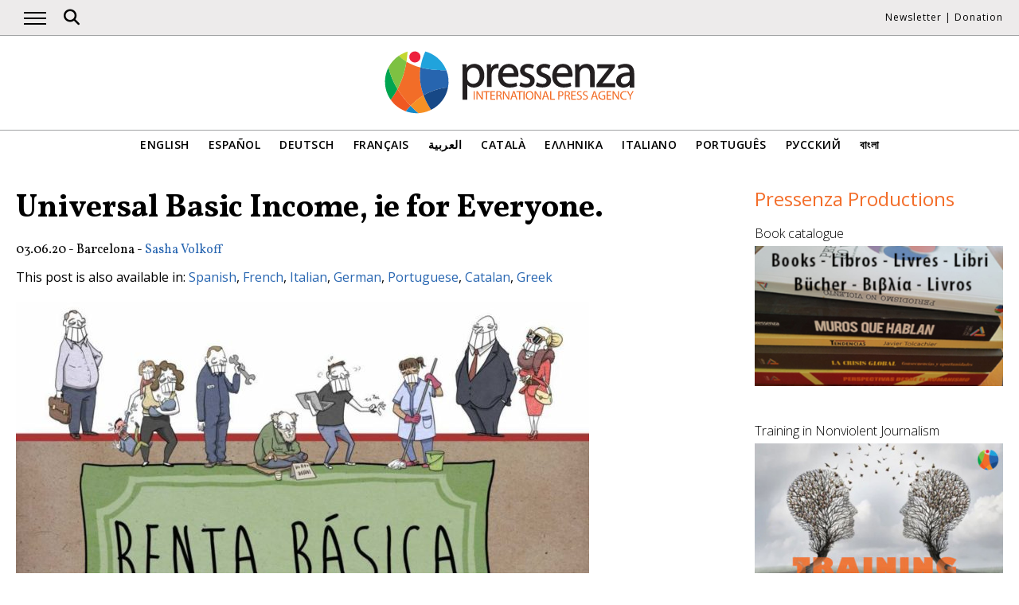

--- FILE ---
content_type: text/html; charset=UTF-8
request_url: https://www.pressenza.com/2020/06/universal-basic-income-ie-for-everyone/
body_size: 10326
content:
<!doctype html>
<html lang="en-US">
<head>
    <meta charset="UTF-8">
    <meta name="viewport" content="width=device-width, initial-scale=1">
    <link rel="profile" href="https://gmpg.org/xfn/11">
    <meta name='robots' content='index, follow, max-image-preview:large, max-snippet:-1, max-video-preview:-1' />
	<style>img:is([sizes="auto" i], [sizes^="auto," i]) { contain-intrinsic-size: 3000px 1500px }</style>
	
	<!-- This site is optimized with the Yoast SEO plugin v26.5 - https://yoast.com/wordpress/plugins/seo/ -->
	<title>Universal Basic Income, ie for Everyone.</title>
	<meta name="description" content="This article continues a series that will attempt to briefly explain the different aspects of the Universal Basic Income (UBI) proposal. To see the full" />
	<link rel="canonical" href="https://www.pressenza.com/2020/06/universal-basic-income-ie-for-everyone/" />
	<meta property="og:locale" content="en_US" />
	<meta property="og:type" content="article" />
	<meta property="og:title" content="Universal Basic Income, ie for Everyone." />
	<meta property="og:description" content="This article continues a series that will attempt to briefly explain the different aspects of the Universal Basic Income (UBI) proposal. To see the full" />
	<meta property="og:url" content="https://www.pressenza.com/2020/06/universal-basic-income-ie-for-everyone/" />
	<meta property="og:site_name" content="Pressenza" />
	<meta property="article:publisher" content="https://www.facebook.com/PressenzaItalia" />
	<meta property="article:author" content="https://www.facebook.com/sasha.volkoff.3" />
	<meta property="article:published_time" content="2020-06-03T02:18:09+00:00" />
	<meta property="article:modified_time" content="2020-06-03T02:22:11+00:00" />
	<meta property="og:image" content="https://www.pressenza.com/wp-content/uploads/2020/05/renta-basica.jpg" />
	<meta property="og:image:width" content="1600" />
	<meta property="og:image:height" content="900" />
	<meta property="og:image:type" content="image/jpeg" />
	<meta name="author" content="Sasha Volkoff" />
	<meta name="twitter:card" content="summary_large_image" />
	<meta name="twitter:creator" content="@sashavolkoff" />
	<meta name="twitter:site" content="@PressenzaIPA" />
	<meta name="twitter:label1" content="Written by" />
	<meta name="twitter:data1" content="Sasha Volkoff" />
	<meta name="twitter:label2" content="Est. reading time" />
	<meta name="twitter:data2" content="2 minutes" />
	<script type="application/ld+json" class="yoast-schema-graph">{"@context":"https://schema.org","@graph":[{"@type":"Article","@id":"https://www.pressenza.com/2020/06/universal-basic-income-ie-for-everyone/#article","isPartOf":{"@id":"https://www.pressenza.com/2020/06/universal-basic-income-ie-for-everyone/"},"author":{"name":"Sasha Volkoff","@id":"https://www.pressenza.com/#/schema/person/41a3034692e5a757003ce7d995fdc91c"},"headline":"Universal Basic Income, ie for Everyone.","datePublished":"2020-06-03T02:18:09+00:00","dateModified":"2020-06-03T02:22:11+00:00","mainEntityOfPage":{"@id":"https://www.pressenza.com/2020/06/universal-basic-income-ie-for-everyone/"},"wordCount":458,"publisher":{"@id":"https://www.pressenza.com/#organization"},"image":{"@id":"https://www.pressenza.com/2020/06/universal-basic-income-ie-for-everyone/#primaryimage"},"thumbnailUrl":"https://www.pressenza.com/wp-content/uploads/2020/05/renta-basica.jpg","keywords":["Basic income","UBI"],"articleSection":["Economics","Opinions","Original content"],"inLanguage":"en-US"},{"@type":"WebPage","@id":"https://www.pressenza.com/2020/06/universal-basic-income-ie-for-everyone/","url":"https://www.pressenza.com/2020/06/universal-basic-income-ie-for-everyone/","name":"Universal Basic Income, ie for Everyone.","isPartOf":{"@id":"https://www.pressenza.com/#website"},"primaryImageOfPage":{"@id":"https://www.pressenza.com/2020/06/universal-basic-income-ie-for-everyone/#primaryimage"},"image":{"@id":"https://www.pressenza.com/2020/06/universal-basic-income-ie-for-everyone/#primaryimage"},"thumbnailUrl":"https://www.pressenza.com/wp-content/uploads/2020/05/renta-basica.jpg","datePublished":"2020-06-03T02:18:09+00:00","dateModified":"2020-06-03T02:22:11+00:00","description":"This article continues a series that will attempt to briefly explain the different aspects of the Universal Basic Income (UBI) proposal. To see the full","breadcrumb":{"@id":"https://www.pressenza.com/2020/06/universal-basic-income-ie-for-everyone/#breadcrumb"},"inLanguage":"en-US","potentialAction":[{"@type":"ReadAction","target":["https://www.pressenza.com/2020/06/universal-basic-income-ie-for-everyone/"]}]},{"@type":"ImageObject","inLanguage":"en-US","@id":"https://www.pressenza.com/2020/06/universal-basic-income-ie-for-everyone/#primaryimage","url":"https://www.pressenza.com/wp-content/uploads/2020/05/renta-basica.jpg","contentUrl":"https://www.pressenza.com/wp-content/uploads/2020/05/renta-basica.jpg","width":1600,"height":900,"caption":"Revenu de base universel, c'est-à-dire pour tous"},{"@type":"BreadcrumbList","@id":"https://www.pressenza.com/2020/06/universal-basic-income-ie-for-everyone/#breadcrumb","itemListElement":[{"@type":"ListItem","position":1,"name":"Accueil","item":"https://www.pressenza.com/"},{"@type":"ListItem","position":2,"name":"Universal Basic Income, ie for Everyone."}]},{"@type":"WebSite","@id":"https://www.pressenza.com/#website","url":"https://www.pressenza.com/","name":"Pressenza","description":"International Press Agency","publisher":{"@id":"https://www.pressenza.com/#organization"},"potentialAction":[{"@type":"SearchAction","target":{"@type":"EntryPoint","urlTemplate":"https://www.pressenza.com/?s={search_term_string}"},"query-input":{"@type":"PropertyValueSpecification","valueRequired":true,"valueName":"search_term_string"}}],"inLanguage":"en-US"},{"@type":"Organization","@id":"https://www.pressenza.com/#organization","name":"Pressenza","url":"https://www.pressenza.com/","logo":{"@type":"ImageObject","inLanguage":"en-US","@id":"https://www.pressenza.com/#/schema/logo/image/","url":"https://www.pressenza.com/wp-content/uploads/2022/10/pressenza_logo_200x200.jpg","contentUrl":"https://www.pressenza.com/wp-content/uploads/2022/10/pressenza_logo_200x200.jpg","width":200,"height":200,"caption":"Pressenza"},"image":{"@id":"https://www.pressenza.com/#/schema/logo/image/"},"sameAs":["https://www.facebook.com/PressenzaItalia","https://x.com/PressenzaIPA"]},{"@type":"Person","@id":"https://www.pressenza.com/#/schema/person/41a3034692e5a757003ce7d995fdc91c","name":"Sasha Volkoff","description":"Born in Argentina, living in Barcelona. He is an Humanist Movement activist since 1984 and part of the team that led to the refounding of the World Centre of Humanist Studies this century. Currently a member of the Noesis Humanist Centre of Studies. http://movimientoforma.blogspot.com","sameAs":["http://movimientoforma.blogspot.com","https://www.facebook.com/sasha.volkoff.3","https://x.com/sashavolkoff"],"url":"https://www.pressenza.com/author/sasha-volkoff/"}]}</script>
	<!-- / Yoast SEO plugin. -->


<link rel="alternate" type="application/rss+xml" title="Pressenza &raquo; Feed" href="https://www.pressenza.com/feed/" />
<link rel="alternate" type="application/rss+xml" title="Pressenza &raquo; Comments Feed" href="https://www.pressenza.com/comments/feed/" />
<link rel='stylesheet' id='gn-frontend-gnfollow-style-css' href='https://www.pressenza.com/wp-content/plugins/gn-publisher/assets/css/gn-frontend-gnfollow.min.css?ver=1.5.25' type='text/css' media='all' />
<link rel='stylesheet' id='pressenza3-style-css' href='https://www.pressenza.com/wp-content/themes/pressenza3/style.css?ver=1.1.2' type='text/css' media='all' />
<script type="text/javascript" src="https://www.pressenza.com/wp-content/plugins/wp-views/vendor/toolset/common-es/public/toolset-common-es-frontend.js?ver=175000" id="toolset-common-es-frontend-js"></script>
<script type="text/javascript" src="https://www.pressenza.com/wp-includes/js/jquery/jquery.min.js?ver=3.7.1" id="jquery-core-js"></script>
<script type="text/javascript" src="https://www.pressenza.com/wp-includes/js/jquery/jquery-migrate.min.js?ver=3.4.1" id="jquery-migrate-js"></script>
<link rel="https://api.w.org/" href="https://www.pressenza.com/wp-json/" /><link rel="alternate" title="JSON" type="application/json" href="https://www.pressenza.com/wp-json/wp/v2/posts/1124466" /><link rel="EditURI" type="application/rsd+xml" title="RSD" href="https://www.pressenza.com/xmlrpc.php?rsd" />
<link rel='shortlink' href='https://www.pressenza.com/?p=1124466' />
<link rel="alternate" title="oEmbed (JSON)" type="application/json+oembed" href="https://www.pressenza.com/wp-json/oembed/1.0/embed?url=https%3A%2F%2Fwww.pressenza.com%2F2020%2F06%2Funiversal-basic-income-ie-for-everyone%2F" />
<link rel="alternate" title="oEmbed (XML)" type="text/xml+oembed" href="https://www.pressenza.com/wp-json/oembed/1.0/embed?url=https%3A%2F%2Fwww.pressenza.com%2F2020%2F06%2Funiversal-basic-income-ie-for-everyone%2F&#038;format=xml" />
		<style type="text/css">.pp-podcast {opacity: 0;}</style>
		 <script> window.addEventListener("load",function(){ var c={script:false,link:false}; function ls(s) { if(!['script','link'].includes(s)||c[s]){return;}c[s]=true; var d=document,f=d.getElementsByTagName(s)[0],j=d.createElement(s); if(s==='script'){j.async=true;j.src='https://www.pressenza.com/wp-content/plugins/wp-views/vendor/toolset/blocks/public/js/frontend.js?v=1.6.17';}else{ j.rel='stylesheet';j.href='https://www.pressenza.com/wp-content/plugins/wp-views/vendor/toolset/blocks/public/css/style.css?v=1.6.17';} f.parentNode.insertBefore(j, f); }; function ex(){ls('script');ls('link')} window.addEventListener("scroll", ex, {once: true}); if (('IntersectionObserver' in window) && ('IntersectionObserverEntry' in window) && ('intersectionRatio' in window.IntersectionObserverEntry.prototype)) { var i = 0, fb = document.querySelectorAll("[class^='tb-']"), o = new IntersectionObserver(es => { es.forEach(e => { o.unobserve(e.target); if (e.intersectionRatio > 0) { ex();o.disconnect();}else{ i++;if(fb.length>i){o.observe(fb[i])}} }) }); if (fb.length) { o.observe(fb[i]) } } }) </script>
	<noscript>
		<link rel="stylesheet" href="https://www.pressenza.com/wp-content/plugins/wp-views/vendor/toolset/blocks/public/css/style.css">
	</noscript>		<style type="text/css" id="wp-custom-css">
			.my-image-class {
float: right;
margin: 1em;
}		</style>
		    <meta name="facebook-domain-verification" content="hkyj6yelackq2a56mzxxq6khbayujv">
    <link href="https://fonts.googleapis.com/css?family=Open+Sans:300,400,600|Vollkorn:400,700&display=swap" rel="stylesheet">
    <link href="https://fonts.googleapis.com/css2?family=Open+Sans+Condensed:ital,wght@1,300&display=swap" rel="stylesheet">
    <script src="https://use.fontawesome.com/a7e91cb703.js"></script>
	  <!-- our project just needs Font Awesome Solid + Brands version 6.6 -->
  	<link href="/wp-content/themes/pressenza3/css/fontawesome.css" rel="stylesheet" />
  	<link href="/wp-content/themes/pressenza3/css/brands.css" rel="stylesheet" />
  	<link href="/wp-content/themes/pressenza3/css/solid.css" rel="stylesheet" />
	  <!-- support v4 icon references/syntax -->
  	<link href="/wp-content/themes/pressenza3/css/v4-font-face.css" rel="stylesheet" />
		<!-- support v4 icon references/syntax -->
  	<link href="/wp-content/themes/pressenza3/css/v4-shims.css" rel="stylesheet" />
        <script async src="https://www.googletagmanager.com/gtag/js?id=G-W4KPML5CCR"></script>
    <script>
        window.dataLayer = window.dataLayer || [];
        function gtag(){dataLayer.push(arguments);}
        gtag('js', new Date());
        gtag('consent', 'default', {'analytics_storage': 'denied'});
        gtag('config', 'G-W4KPML5CCR');
    </script>
</head>

<body class="wp-singular post-template-default single single-post postid-1124466 single-format-standard wp-theme-pressenza3 no-sidebar">
<a rel="me" href="https://mastodon.uno/@pressenza_italia" style="display:none;">Mastodon</a>
<a class="skip-link screen-reader-text" href="#content">Skip to content</a>
<div id="topbar">
    <div class="container">
        <button class="burger" onclick="openNav()" aria-label="Open main navigation">
            <span class="burger-line"></span>
            <span class="burger-line"></span>
            <span class="burger-line"></span>
        </button>
        <div id="search"><i class="fa-solid fa-magnifying-glass" aria-hidden="true"></i></div>
        <div class="top-logo"><a href="https://www.pressenza.com/"><img src="https://www.pressenza.com/wp-content/themes/pressenza3/images/logo_pressenza_small.png" alt="Pressenza" width="359" height="90"></a></div>
        <nav class="meta hide-mobile"><a href="#newsletter" class="scroll">Newsletter</a> | <a href="#donation" class="scroll">Donation</a></nav>
        <nav id="toplanguages" class="show-mobile" aria-label="Language navigation">
            <ul class="js-nav-system">
                <li class="js-nav-system__item">
                    <a href="#" class="js-nav-system__link">English <i class="fa-solid fa-caret-down" aria-hidden="true"></i></a>
                    <ul class="js-nav-system__subnav">
                        <li class="js-nav-system__subnav__item"><a class="js-nav-system__subnav__link" href="https://www.pressenza.com/es/2020/05/renta-basica-universal-o-sea-para-todos/">Español</a></li><li class="js-nav-system__subnav__item"><a class="js-nav-system__subnav__link" href="https://www.pressenza.com/de/2020/06/bedingungsloses-grundeinkommen-also-ohne-voraussetzungen-und-fuer-alle/">Deutsch</a></li><li class="js-nav-system__subnav__item"><a class="js-nav-system__subnav__link" href="https://www.pressenza.com/fr/2020/05/revenu-de-base-universel-cest-a-dire-pour-tous/">Français</a></li><li class="js-nav-system__subnav__item"><a class="js-nav-system__subnav__link" href="https://www.pressenza.com/ar/">العربية</a></li><li class="js-nav-system__subnav__item"><a class="js-nav-system__subnav__link" href="https://www.pressenza.com/ca/2020/05/renta-basica-universal-es-a-dir-per-a-tothom/">Català</a></li><li class="js-nav-system__subnav__item"><a class="js-nav-system__subnav__link" href="https://www.pressenza.com/el/2020/06/katholiko-vasiko-eisodima-diladia-gia-olous/">Ελληνικα</a></li><li class="js-nav-system__subnav__item"><a class="js-nav-system__subnav__link" href="https://www.pressenza.com/it/2020/05/reddito-di-base-universale-cioe-destinato-a-tutti/">Italiano</a></li><li class="js-nav-system__subnav__item"><a class="js-nav-system__subnav__link" href="https://www.pressenza.com/pt-pt/2020/06/renda-basica-universal-ou-seja-para-todos/">Português</a></li><li class="js-nav-system__subnav__item"><a class="js-nav-system__subnav__link" href="https://www.pressenza.com/ru/">Русский</a></li><li class="js-nav-system__subnav__item"><a class="js-nav-system__subnav__link" href="https://www.pressenza.com/bn/">বাংলা</a></li>                    </ul>
                </li>
            </ul>
        </nav>
    </div>
</div>
<div id="mainnav" class="sidenav">
    <a href="javascript:void(0)" class="closebtn" onclick="closeNav()">&times;</a>
    <nav aria-label="Main navigation">
        <div class="menu-main-menu-container"><ul id="primary_menu" class="menu"><li id="menu-item-268957" class="menu-item menu-item-type-taxonomy menu-item-object-category menu-item-268957"><a href="https://www.pressenza.com/-/international/">International</a></li>
<li id="menu-item-268958" class="menu-item menu-item-type-taxonomy menu-item-object-category menu-item-has-children menu-item-268958"><a href="https://www.pressenza.com/-/region/">Region</a>
<ul class="sub-menu">
	<li id="menu-item-268959" class="menu-item menu-item-type-taxonomy menu-item-object-category menu-item-268959"><a href="https://www.pressenza.com/-/region/africa/">Africa</a></li>
	<li id="menu-item-268960" class="menu-item menu-item-type-taxonomy menu-item-object-category menu-item-268960"><a href="https://www.pressenza.com/-/region/asia/">Asia</a></li>
	<li id="menu-item-268961" class="menu-item menu-item-type-taxonomy menu-item-object-category menu-item-268961"><a href="https://www.pressenza.com/-/region/central-america/">Central America</a></li>
	<li id="menu-item-268962" class="menu-item menu-item-type-taxonomy menu-item-object-category menu-item-268962"><a href="https://www.pressenza.com/-/region/europe/">Europe</a></li>
	<li id="menu-item-268963" class="menu-item menu-item-type-taxonomy menu-item-object-category menu-item-268963"><a href="https://www.pressenza.com/-/region/middle-east/">Middle East</a></li>
	<li id="menu-item-268964" class="menu-item menu-item-type-taxonomy menu-item-object-category menu-item-268964"><a href="https://www.pressenza.com/-/region/north-america/">North America</a></li>
	<li id="menu-item-268965" class="menu-item menu-item-type-taxonomy menu-item-object-category menu-item-268965"><a href="https://www.pressenza.com/-/region/oceania-region/">Oceania</a></li>
	<li id="menu-item-268966" class="menu-item menu-item-type-taxonomy menu-item-object-category menu-item-268966"><a href="https://www.pressenza.com/-/region/south-america/">South America</a></li>
</ul>
</li>
<li id="menu-item-268967" class="menu-item menu-item-type-taxonomy menu-item-object-category current-post-ancestor menu-item-has-children menu-item-268967"><a href="https://www.pressenza.com/-/topic/">Section</a>
<ul class="sub-menu">
	<li id="menu-item-268968" class="menu-item menu-item-type-taxonomy menu-item-object-category menu-item-268968"><a href="https://www.pressenza.com/-/topic/culture/">Culture and Media</a></li>
	<li id="menu-item-268977" class="menu-item menu-item-type-taxonomy menu-item-object-category menu-item-268977"><a href="https://www.pressenza.com/-/topic/diversity/">Diversity</a></li>
	<li id="menu-item-268969" class="menu-item menu-item-type-taxonomy menu-item-object-category menu-item-268969"><a href="https://www.pressenza.com/-/topic/environment-ecology/">Ecology and Environment</a></li>
	<li id="menu-item-268970" class="menu-item menu-item-type-taxonomy menu-item-object-category current-post-ancestor current-menu-parent current-post-parent menu-item-268970"><a href="https://www.pressenza.com/-/topic/economy/">Economics</a></li>
	<li id="menu-item-268971" class="menu-item menu-item-type-taxonomy menu-item-object-category menu-item-268971"><a href="https://www.pressenza.com/-/topic/education/">Education</a></li>
	<li id="menu-item-802081" class="menu-item menu-item-type-taxonomy menu-item-object-category menu-item-802081"><a href="https://www.pressenza.com/-/topic/gender-and-feminisms/">Gender and Feminisms</a></li>
	<li id="menu-item-268972" class="menu-item menu-item-type-taxonomy menu-item-object-category menu-item-268972"><a href="https://www.pressenza.com/-/topic/health/">Health</a></li>
	<li id="menu-item-268973" class="menu-item menu-item-type-taxonomy menu-item-object-category menu-item-268973"><a href="https://www.pressenza.com/-/topic/human-rights/">Human Rights</a></li>
	<li id="menu-item-268974" class="menu-item menu-item-type-taxonomy menu-item-object-category menu-item-268974"><a href="https://www.pressenza.com/-/topic/humanism-spirituality/">Humanism and Spirituality</a></li>
	<li id="menu-item-268975" class="menu-item menu-item-type-taxonomy menu-item-object-category menu-item-268975"><a href="https://www.pressenza.com/-/topic/aboriginal-people/">Indigenous peoples</a></li>
	<li id="menu-item-268976" class="menu-item menu-item-type-taxonomy menu-item-object-category menu-item-268976"><a href="https://www.pressenza.com/-/topic/foreign-affairs/">International issues</a></li>
	<li id="menu-item-802082" class="menu-item menu-item-type-taxonomy menu-item-object-category menu-item-802082"><a href="https://www.pressenza.com/-/topic/migrants/">Migrants</a></li>
	<li id="menu-item-268978" class="menu-item menu-item-type-taxonomy menu-item-object-category menu-item-268978"><a href="https://www.pressenza.com/-/topic/nonviolence-topic/">Nonviolence</a></li>
	<li id="menu-item-268979" class="menu-item menu-item-type-taxonomy menu-item-object-category menu-item-268979"><a href="https://www.pressenza.com/-/topic/disarmament/">Peace and Disarmament</a></li>
	<li id="menu-item-268980" class="menu-item menu-item-type-taxonomy menu-item-object-category menu-item-268980"><a href="https://www.pressenza.com/-/topic/politics/">Politics</a></li>
	<li id="menu-item-268981" class="menu-item menu-item-type-taxonomy menu-item-object-category menu-item-268981"><a href="https://www.pressenza.com/-/topic/science-technology/">Science and Technology</a></li>
	<li id="menu-item-657011" class="menu-item menu-item-type-taxonomy menu-item-object-category menu-item-657011"><a href="https://www.pressenza.com/-/topic/youth-issues/">Youth issues</a></li>
</ul>
</li>
<li id="menu-item-2578350" class="menu-item menu-item-type-taxonomy menu-item-object-category menu-item-2578350"><a href="https://www.pressenza.com/-/news/">News</a></li>
<li id="menu-item-268983" class="menu-item menu-item-type-taxonomy menu-item-object-category menu-item-268983"><a href="https://www.pressenza.com/-/interviews/">Interviews</a></li>
<li id="menu-item-268985" class="menu-item menu-item-type-taxonomy menu-item-object-category current-post-ancestor current-menu-parent current-post-parent menu-item-268985"><a href="https://www.pressenza.com/-/opinions/">Opinions</a></li>
<li id="menu-item-268986" class="menu-item menu-item-type-taxonomy menu-item-object-category menu-item-268986"><a href="https://www.pressenza.com/-/press-releases/">Press Releases</a></li>
<li id="menu-item-268984" class="menu-item menu-item-type-taxonomy menu-item-object-category menu-item-268984"><a href="https://www.pressenza.com/-/news-in-pictures/">News in pictures</a></li>
<li id="menu-item-270802" class="menu-item menu-item-type-taxonomy menu-item-object-category menu-item-270802"><a href="https://www.pressenza.com/-/radio-en/">Radio</a></li>
<li id="menu-item-270803" class="menu-item menu-item-type-taxonomy menu-item-object-category menu-item-270803"><a href="https://www.pressenza.com/-/video-en/">Video</a></li>
<li id="menu-item-1400522" class="menu-item menu-item-type-custom menu-item-object-custom menu-item-has-children menu-item-1400522"><a href="#">Pressenza</a>
<ul class="sub-menu">
	<li id="menu-item-1400524" class="menu-item menu-item-type-post_type menu-item-object-page menu-item-1400524"><a href="https://www.pressenza.com/about-us/">About us</a></li>
	<li id="menu-item-1400525" class="menu-item menu-item-type-post_type menu-item-object-page menu-item-1400525"><a href="https://www.pressenza.com/partners/">Partners</a></li>
	<li id="menu-item-1400523" class="menu-item menu-item-type-post_type menu-item-object-page menu-item-1400523"><a href="https://www.pressenza.com/work-us/">Work with us</a></li>
	<li id="menu-item-1400526" class="menu-item menu-item-type-post_type menu-item-object-page menu-item-1400526"><a href="https://www.pressenza.com/contact/">Contact</a></li>
	<li id="menu-item-2593324" class="menu-item menu-item-type-post_type menu-item-object-page menu-item-2593324"><a href="https://www.pressenza.com/pressenza-in-the-world/">Pressenza In The World</a></li>
	<li id="menu-item-1836355" class="menu-item menu-item-type-post_type menu-item-object-page menu-item-1836355"><a href="https://www.pressenza.com/imprint/">Imprint</a></li>
</ul>
</li>
</ul></div>    </nav>
</div>
<div id="searchbox">
    <h3>Search</h3>
    <a href="javascript:void(0)" class="closebtn" onclick="closeSearch()">&times;</a>
    <div id="wgs_widget-3"><div class="wgs_wrapper"><div class="gcse-searchbox-only" data-resultsUrl="https://www.pressenza.com/search_gcse/"></div></div></div></div>
<header class="header">
    <div class="header-logo">
        <div class="logo">
            <a href="https://www.pressenza.com/"><img src="https://www.pressenza.com/wp-content/themes/pressenza3/images/logo_pressenza.svg" alt="Pressenza" class="img-responsive" width="320" height="90"></a>
        </div>
    </div>
    <div class="header-languages hide-mobile">
        <nav id="languages" aria-label="Language navigation">
            <ul>
                <li><a class="nav-link " href="https://www.pressenza.com/2020/06/universal-basic-income-ie-for-everyone/">English</a></li><li><a class="nav-link " href="https://www.pressenza.com/es/2020/05/renta-basica-universal-o-sea-para-todos/">Español</a></li><li><a class="nav-link " href="https://www.pressenza.com/de/2020/06/bedingungsloses-grundeinkommen-also-ohne-voraussetzungen-und-fuer-alle/">Deutsch</a></li><li><a class="nav-link " href="https://www.pressenza.com/fr/2020/05/revenu-de-base-universel-cest-a-dire-pour-tous/">Français</a></li><li><a class="nav-link " href="https://www.pressenza.com/ar/">العربية</a></li><li><a class="nav-link " href="https://www.pressenza.com/ca/2020/05/renta-basica-universal-es-a-dir-per-a-tothom/">Català</a></li><li><a class="nav-link " href="https://www.pressenza.com/el/2020/06/katholiko-vasiko-eisodima-diladia-gia-olous/">Ελληνικα</a></li><li><a class="nav-link " href="https://www.pressenza.com/it/2020/05/reddito-di-base-universale-cioe-destinato-a-tutti/">Italiano</a></li><li><a class="nav-link " href="https://www.pressenza.com/pt-pt/2020/06/renda-basica-universal-ou-seja-para-todos/">Português</a></li><li><a class="nav-link " href="https://www.pressenza.com/ru/">Русский</a></li><li><a class="nav-link " href="https://www.pressenza.com/bn/">বাংলা</a></li>            </ul>
        </nav>
    </div>
</header>
    <main>
        <div id="content" class="container">
            <div class="row">
                <div class="col-xs-12 col-md-8">

                    
<article id="post-1124466" class="post-1124466 post type-post status-publish format-standard has-post-thumbnail hentry category-economy category-opinions category-original-content tag-basic-income tag-ubi-2">
    <header class="entry-header">
        <h1 class="entry-title">Universal Basic Income, ie for Everyone.</h1>            <div class="post-info">
                <time class="entry-date published" datetime="2020-06-03T03:18:09+01:00">03.06.20</time> - Barcelona - <span class="byline">  <a class="url fn dark" href="https://www.pressenza.com/author/sasha-volkoff/">Sasha Volkoff</a></span>            </div>
            </header>

    <p class="otherlangs">This post is also available in: <a href="https://www.pressenza.com/es/2020/05/renta-basica-universal-o-sea-para-todos/">Spanish</a>, <a href="https://www.pressenza.com/fr/2020/05/revenu-de-base-universel-cest-a-dire-pour-tous/">French</a>, <a href="https://www.pressenza.com/it/2020/05/reddito-di-base-universale-cioe-destinato-a-tutti/">Italian</a>, <a href="https://www.pressenza.com/de/2020/06/bedingungsloses-grundeinkommen-also-ohne-voraussetzungen-und-fuer-alle/">German</a>, <a href="https://www.pressenza.com/pt-pt/2020/06/renda-basica-universal-ou-seja-para-todos/">Portuguese</a>, <a href="https://www.pressenza.com/ca/2020/05/renta-basica-universal-es-a-dir-per-a-tothom/">Catalan</a>, <a href="https://www.pressenza.com/el/2020/06/katholiko-vasiko-eisodima-diladia-gia-olous/">Greek</a></p><figure class="post-featured"><img width="720" height="405" src="https://www.pressenza.com/wp-content/uploads/2020/05/renta-basica-720x405.jpg" class="attachment-large size-large wp-post-image" alt="Revenu de base universel, c&#039;est-à-dire pour tous" decoding="async" fetchpriority="high" srcset="https://www.pressenza.com/wp-content/uploads/2020/05/renta-basica-720x405.jpg 720w, https://www.pressenza.com/wp-content/uploads/2020/05/renta-basica-300x169.jpg 300w, https://www.pressenza.com/wp-content/uploads/2020/05/renta-basica-768x432.jpg 768w, https://www.pressenza.com/wp-content/uploads/2020/05/renta-basica-1536x864.jpg 1536w, https://www.pressenza.com/wp-content/uploads/2020/05/renta-basica-750x422.jpg 750w, https://www.pressenza.com/wp-content/uploads/2020/05/renta-basica.jpg 1600w" sizes="(max-width: 720px) 100vw, 720px" /></figure>
    <div class="post-content">
        <p>This article continues a series that will attempt to briefly explain the different aspects of the Universal Basic Income (UBI) proposal. To see the full series of articles published on this same subject, <a href="https://www.pressenza.com/tag/ubi-2/">click here</a><span class="ydpacce7c63yiv5446503719">.</span></p>
<p>As the name suggests, the Universal Basic Income proposal is for everyone. Some, to be even clearer, add &#8220;unconditional&#8221;, ie it does not require any special conditions. Faced with this, some wonder why for everyone if some do not need it? The answer has at least two aspects: one, conceptual, the other practical.</p>
<p>Universal Basic Income is for everyone because it is a new right which, as such, should apply to everyone in the same way. It is neither a gift nor &#8220;small pay&#8221; as some say, those who try to degrade it, but it is something comparable to a Human Right. Therefore, every human being has a right to it. It is clear that until it reaches all human beings it will take time, and that it will have to start with smaller groups (e.g. countries or regions ), but the objective is certainly global.</p>
<p>It is also evident that Universal Basic Income is a highly &#8220;redistributive&#8221; mechanism, that is, it redistributes wealth more equitably among all, to compensate for the injustices inherent in a system such as capitalism. As such, it obtains resources from those who own them, to distribute them to those who need them most, just as p<b><span style="color: #cd232c;">r</span></b>ogressive taxes generally do. But it does not do so in a discriminatory way, by setting conditions which must be fulfilled but rather in a much more transparent (and we can see here the second aspect of the answer, the practical side) and simple: to each person a minimum of economic resources <span style="color: #cd232c;">are attributed</span>; from there, those who have more resources than necessary will have to return these resources in the form of a tax, while those who have less (and require more) will be able to use them for their necessities, without having to return anything.</p>
<p>Imagine that we are in a group of 10 people who have to cross a desert, and that to do this, each will need a liter of water. We start from a situation in which some have several liters and others have nothing. What we do is a common reserve of 10 liters, from which we provide everyone with the liter they need. To contribute to this common fund, those who had the most water contributed the most. It is a simple, united, fair and reassuring mechanism, since we will be able to cross the desert without any fear, knowing that everyone has the minimum necessary. The time for the UBI has come.</p>
<p>Translation from spanish by Lulith V.</p>
    </div>
</article>
<aside class="post-meta">
    <ul class="post-shares">
        <li>
            <a class="social-button" href="https://www.facebook.com/sharer/sharer.php?u=https://www.pressenza.com/2020/06/universal-basic-income-ie-for-everyone/" target="_blank">
                <i class="fa-brands fa-facebook" aria-hidden="true"></i>
            </a>
        </li>
        <li>
            <a class="social-button" href="https://twitter.com/intent/tweet?url=https://www.pressenza.com/2020/06/universal-basic-income-ie-for-everyone/&text=Universal+Basic+Income%2C+ie+for+Everyone." target="_blank">
                <i class="fa-brands fa-x-twitter" aria-hidden="true"></i>
            </a>
        </li>
        <li>
            <a class="social-button" href="mailto:info@example.com?&subject=Universal%20Basic%20Income%2C%20ie%20for%20Everyone.&body=https://www.pressenza.com/2020/06/universal-basic-income-ie-for-everyone/" target="_blank">
                <i class="fa-regular fa-envelope" aria-hidden="true"></i>
            </a>
        </li>
    </ul>

    <div class="post-tags">Categories: <a href="https://www.pressenza.com/-/topic/economy/">Economics</a>, <a href="https://www.pressenza.com/-/opinions/">Opinions</a><br>Tags: <a href="https://www.pressenza.com/tag/basic-income/" rel="tag">Basic income</a>, <a href="https://www.pressenza.com/tag/ubi-2/" rel="tag">UBI</a></div>
        <div class="author-box clearfix">
        <div class="author-image"><img width="214" height="300" src="https://www.pressenza.com/wp-content/uploads/2022/03/Sasha_2022-02-03-214x300.jpg" class="img-responsive" alt="" decoding="async" srcset="https://www.pressenza.com/wp-content/uploads/2022/03/Sasha_2022-02-03-214x300.jpg 214w, https://www.pressenza.com/wp-content/uploads/2022/03/Sasha_2022-02-03-731x1024.jpg 731w, https://www.pressenza.com/wp-content/uploads/2022/03/Sasha_2022-02-03.jpg 1371w" sizes="(max-width: 214px) 100vw, 214px" /></div>        <div class="author-content">
            <p><em><strong><a class="url fn dark" href="https://www.pressenza.com/author/sasha-volkoff/">Sasha Volkoff</a></strong><br>
                Born in Argentina, living in Barcelona.  He is an Humanist Movement activist since 1984 and part of the team that led to the refounding of the World Centre of Humanist Studies this century.  Currently a member of the Noesis Humanist Centre of Studies. <strong><a href="http://movimientoforma.blogspot.com">http://movimientoforma.blogspot.com</a></strong></em></p>
            <ul class="author-social"><li><a class="social-button" href="https://www.facebook.com/sasha.volkoff.3" target="_blank"><i class="fa-brands fa-facebook" aria-hidden="true"></i></a></li><li><a class="social-button" href="https://twitter.com/sashavolkoff" target="_blank"><i class="fa-brands fa-x-twitter" aria-hidden="true"></i></a></li></ul>        </div>
    </div>
</aside>

<div id="call" class="call-to-action">
    <div class="row">
        <div id="newsletter" class="col-xs-12 col-md-6">
            <h2>Newsletter</h2>
            <p class="call-to-action-info">Enter your e-mail address to subscribe to our daily news service.</p>
            <form id="nlreg" action="https://www.pressenza.com" method="post">
                <input id="nllang" type="hidden" name="nllang" value="en">
                <input id="nlmail" type="text" name="nlmail" value="" size="40" placeholder="E-Mail" data-error="Please add a valid E-Mail">

                <p id="nlconsent" style="display:none; font-size:12px;"><input type="checkbox" value="1" name="consent" id="doconsent"
                                                                               data-error="Please confirm the data protection consent">
                     <label for="doconsent">Data protection consent</label><br>I agree that Pressenza IPA inform me by e-mail daily about published news content and as well about other interesting information and activities. My data will be used exclusively for this purpose. The data will only be passed on to third parties if this is necessary for the fulfilment of this purpose. I can revoke my consent at any time by e-mail to info@pressenza.com or by using the link contained in the e-mail. Further information can be found in the data protection information.                </p>
                <div id="nlinfo" style="color: red;"></div>
                <input id="nlbutton" type="submit" value="Subscribe">
            </form>
        </div>
        <div id="donation" class="col-xs-12 col-md-6">
            <h2>Donation</h2>
            <p class="call-to-action-info">Support our Peace and Nonviolence journalism with your donation.</p>
            <div style="margin-top:15px"><a href="https://www.pressenza.com/donation/" class="btn">Make a donation</a></div>
        </div>
    </div>
</div>
                    <section class="section specials mt">
                        <div class="section-title">
                            <span></span>
                            <div>Recommended Articles</div>
                        </div>
                        <div id="recommended" class="row" data-cat="19" data-exclude="1124466" data-lang="en">
                            Display recommended<br>
                            Category: 19<br>Exclude ID: 1124466                        </div>
                    </section>
                </div>
                <div class="col-xs-12 col-md-4">
                    <div class="sidebar">
                        <div class="sidebar-section widget-productions"><div class="section-title"><div style="color: #F36D29">Pressenza Productions</div></div><div class="row"><div id="media_image-105" class="widget col-xs-12 col-sm-6 col-md-12 widget_media_image"><h3 class="widget-title">Book catalogue</h3><a href="https://www.pressenza.com/es/catalogo_de_libros/"><img width="360" height="203" src="https://www.pressenza.com/wp-content/uploads/2023/06/book-catalogue.jpg" class="image wp-image-1746087  attachment-full size-full" alt="" style="max-width: 100%; height: auto;" decoding="async" loading="lazy" srcset="https://www.pressenza.com/wp-content/uploads/2023/06/book-catalogue.jpg 360w, https://www.pressenza.com/wp-content/uploads/2023/06/book-catalogue-300x169.jpg 300w" sizes="auto, (max-width: 360px) 100vw, 360px" /></a></div><div id="media_image-11" class="widget col-xs-12 col-sm-6 col-md-12 widget_media_image"><h3 class="widget-title">Training in Nonviolent Journalism</h3><a href="https://www.pressenza.com/nonviolent-journalism/nonviolent-journalism-training/"><img width="360" height="196" src="https://www.pressenza.com/wp-content/uploads/2021/08/training_en_v2.jpg" class="image wp-image-1419876  attachment-full size-full" alt="" style="max-width: 100%; height: auto;" decoding="async" loading="lazy" srcset="https://www.pressenza.com/wp-content/uploads/2021/08/training_en_v2.jpg 360w, https://www.pressenza.com/wp-content/uploads/2021/08/training_en_v2-300x163.jpg 300w" sizes="auto, (max-width: 360px) 100vw, 360px" /></a></div><div id="media_image-13" class="widget col-xs-12 col-sm-6 col-md-12 widget_media_image"><h3 class="widget-title">Documentary Catalogue</h3><a href="https://www.pressenza.com/documentaries-catalogue/"><img width="300" height="163" src="https://www.pressenza.com/wp-content/uploads/2021/08/documentaries_EN_v2-300x163.jpg" class="image wp-image-1417688  attachment-medium size-medium" alt="" style="max-width: 100%; height: auto;" decoding="async" loading="lazy" srcset="https://www.pressenza.com/wp-content/uploads/2021/08/documentaries_EN_v2-300x163.jpg 300w, https://www.pressenza.com/wp-content/uploads/2021/08/documentaries_EN_v2.jpg 360w" sizes="auto, (max-width: 300px) 100vw, 300px" /></a></div><div id="media_image-29" class="widget col-xs-12 col-sm-6 col-md-12 widget_media_image"><h3 class="widget-title">Every Sunday</h3><a href="https://www.pressenza.com/tag/culture-and-arts-notebook/"><img width="300" height="163" src="https://www.pressenza.com/wp-content/uploads/2021/02/culture-arts-notebook-300x163.jpg" class="image wp-image-1294685  attachment-medium size-medium" alt="" style="max-width: 100%; height: auto;" decoding="async" loading="lazy" srcset="https://www.pressenza.com/wp-content/uploads/2021/02/culture-arts-notebook-300x163.jpg 300w, https://www.pressenza.com/wp-content/uploads/2021/02/culture-arts-notebook.jpg 360w" sizes="auto, (max-width: 300px) 100vw, 300px" /></a></div></div></div><div class="sidebar-section widget-campaigns"><div class="section-title"><div>Campaigns</div></div><div class="row"></div></div>                    </div>
                </div>
            </div>
        </div>
    </main>
<footer>
    <div class="container">
        <div class="row">
            <div class="col-xs-12 col-sm-7">
                <p><strong>Pressenza</strong><br>An international news agency dedicated to news about peace and nonviolence with offices in Athens, Barcelona, Berlin, Bogotá, Bordeaux, Brussels, Budapest, Buenos Aires, Córdoba (Argentina), Florence, Lima, London, Madrid, Manila, Mar del Plata, Mexico City, Milan, Montreal, Moscow, Munich, New Delhi, New York, Palermo, Paris, Porto, Quito, Rome, San José de Costa Rica, Santiago de Chile, Sao Paulo, Turin, Valencia and Vienna.</p>
                <div class="menu-footer-menu-container"><ul id="footer_menu" class="menu"><li id="menu-item-72" class="menu-item menu-item-type-post_type menu-item-object-page menu-item-72"><a href="https://www.pressenza.com/about-us/">About us</a></li>
<li id="menu-item-74" class="menu-item menu-item-type-post_type menu-item-object-page menu-item-74"><a href="https://www.pressenza.com/contact/">Contact</a></li>
<li id="menu-item-1401953" class="menu-item menu-item-type-post_type menu-item-object-page menu-item-1401953"><a href="https://www.pressenza.com/declaration-of-data-protection/">Declaration of data protection</a></li>
<li id="menu-item-1835428" class="menu-item menu-item-type-post_type menu-item-object-page menu-item-1835428"><a href="https://www.pressenza.com/imprint/">Imprint</a></li>
<li id="menu-item-2580750" class="menu-item menu-item-type-custom menu-item-object-custom menu-item-2580750"><a target="_blank" href="https://depositphotos.com/stock-photography.html">Stock images are partly provided by Depositphotos</a></li>
</ul></div>            </div>
            <div class="col-xs-12 col-sm-5" style="text-align: right">
                <ul class="shares">
                    <li><a class="social-button" href="https://www.facebook.com/PressenzaEnglish/" target="_blank"><i class="fa-brands fa-facebook" aria-hidden="true"></i></a></li><li><a class="social-button" href="https://twitter.com/pressenzaIPA" target="_blank"><i class="fa-brands fa-x-twitter" aria-hidden="true"></i></a></li><li><a class="social-button" href="https://www.youtube.com/channel/UCEppcL-2pTO8mHznJyiv5yA" target="_blank"><i class="fa-brands fa-youtube" aria-hidden="true"></i></a></li>                    <li style="text-align: right;">
                        <a class="social-button" href="https://www.pressenza.com/feed/" target="_blank"><i class="fa-solid fa-rss" aria-hidden="true"></i></a>
                    </li>
                </ul>
            </div>
        </div>
    </div>
</footer>
<div id="cookie_consent">
    <h2>We value your privacy.</h2>
    <p>We use cookies to analyse our traffic and to embed third party content. By clicking "Accept", you agree to the use of cookies.</p>
    <button class="consent-ok" onclick="consentGranted()">Accept</button>
    <button class="consent-dismiss" onclick="consentDismiss()">Refuse</button>
</div>
<script type="speculationrules">
{"prefetch":[{"source":"document","where":{"and":[{"href_matches":"\/*"},{"not":{"href_matches":["\/wp-*.php","\/wp-admin\/*","\/wp-content\/uploads\/*","\/wp-content\/*","\/wp-content\/plugins\/*","\/wp-content\/themes\/pressenza3\/*","\/*\\?(.+)"]}},{"not":{"selector_matches":"a[rel~=\"nofollow\"]"}},{"not":{"selector_matches":".no-prefetch, .no-prefetch a"}}]},"eagerness":"conservative"}]}
</script>
		<style type="text/css"></style>
		<script type="text/javascript" id="google_cse_v2-js-extra">
/* <![CDATA[ */
var scriptParams = {"google_search_engine_id":"007077999554478440219:soezhh45q10"};
/* ]]> */
</script>
<script type="text/javascript" src="https://www.pressenza.com/wp-content/plugins/wp-google-search/assets/js/google_cse_v2.js?ver=1" id="google_cse_v2-js"></script>
<script type="text/javascript" src="https://www.pressenza.com/wp-content/themes/pressenza3/js/slick.min.js?ver=1.1.2" id="pressenza3-slick-js"></script>
<script type="text/javascript" src="https://www.pressenza.com/wp-content/themes/pressenza3/js/app.js?ver=1.1.2" id="pressenza3-app-js"></script>
<script type="text/javascript" src="https://www.pressenza.com/wp-content/themes/pressenza3/js/jquery-accessible-subnav-dropdown.min.js?ver=1.1.2" id="pressenza3-navigation-js"></script>
</body>
</html>

<!-- Performance optimized by Redis Object Cache. Learn more: https://wprediscache.com -->
